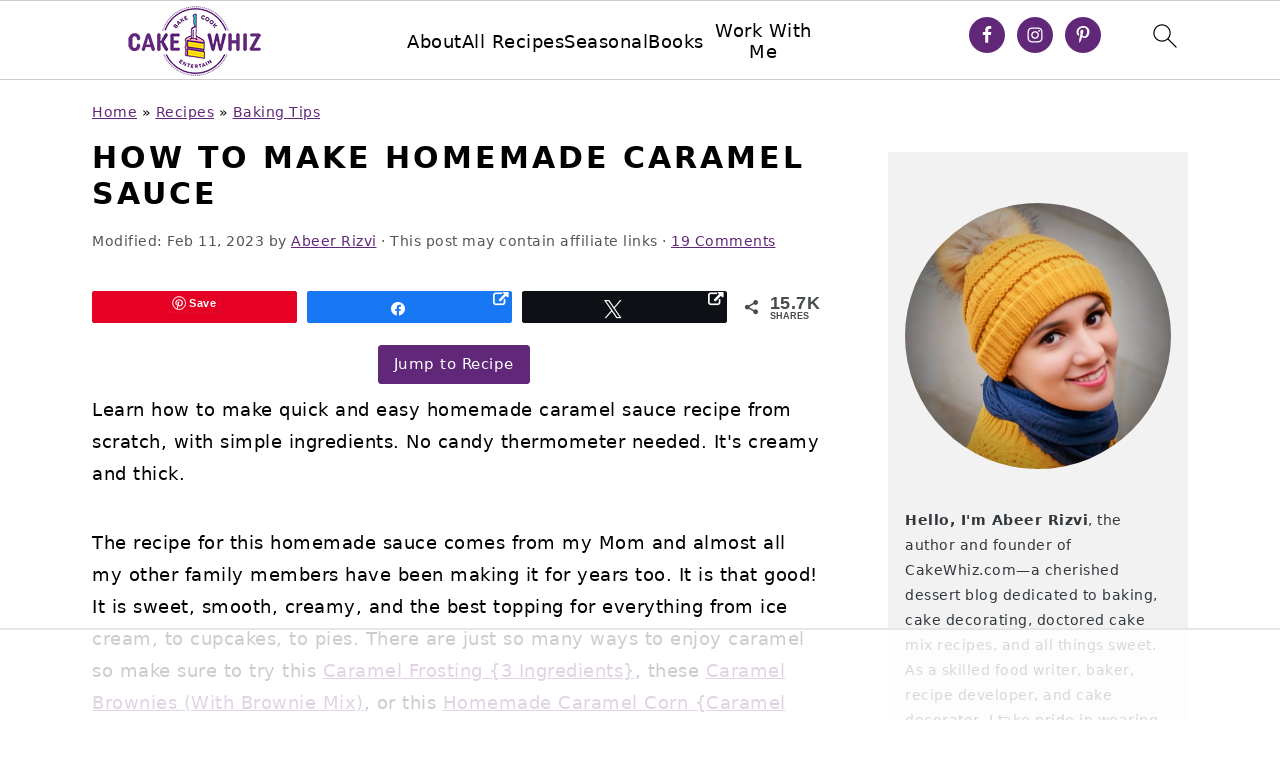

--- FILE ---
content_type: text/html
request_url: https://api.intentiq.com/profiles_engine/ProfilesEngineServlet?at=39&mi=10&dpi=936734067&pt=17&dpn=1&iiqidtype=2&iiqpcid=a22060d6-034b-4681-ad58-1b2a43f5e95d&iiqpciddate=1768689108923&pcid=e630ec44-8aec-44db-a379-0e7b1a0ad7a1&idtype=3&gdpr=0&japs=false&jaesc=0&jafc=0&jaensc=0&jsver=0.33&testGroup=A&source=pbjs&ABTestingConfigurationSource=group&abtg=A&vrref=https%3A%2F%2Fcakewhiz.com
body_size: 57
content:
{"abPercentage":97,"adt":1,"ct":2,"isOptedOut":false,"data":{"eids":[]},"dbsaved":"false","ls":true,"cttl":86400000,"abTestUuid":"g_d860c3f7-d6c7-4072-88e1-40230cc2abc6","tc":9,"sid":1747569219}

--- FILE ---
content_type: text/html; charset=utf-8
request_url: https://www.google.com/recaptcha/api2/aframe
body_size: 267
content:
<!DOCTYPE HTML><html><head><meta http-equiv="content-type" content="text/html; charset=UTF-8"></head><body><script nonce="71T_z9J19Fwo6SrypNvckw">/** Anti-fraud and anti-abuse applications only. See google.com/recaptcha */ try{var clients={'sodar':'https://pagead2.googlesyndication.com/pagead/sodar?'};window.addEventListener("message",function(a){try{if(a.source===window.parent){var b=JSON.parse(a.data);var c=clients[b['id']];if(c){var d=document.createElement('img');d.src=c+b['params']+'&rc='+(localStorage.getItem("rc::a")?sessionStorage.getItem("rc::b"):"");window.document.body.appendChild(d);sessionStorage.setItem("rc::e",parseInt(sessionStorage.getItem("rc::e")||0)+1);localStorage.setItem("rc::h",'1768689120525');}}}catch(b){}});window.parent.postMessage("_grecaptcha_ready", "*");}catch(b){}</script></body></html>

--- FILE ---
content_type: text/css
request_url: https://ads.adthrive.com/sites/56fbeb91db68aee85c9dff11/ads.min.css
body_size: 981
content:
/* This section for testing Sticky Mobile Content Ads */
.adthrive-device-phone .adthrive-sticky-content {
height: 450px !important;
}

.adthrive-content.adthrive-sticky, .adthrive-recipe.adthrive-sticky {
position: -webkit-sticky;
position: sticky !important;
top: 42px !important;
margin-top: 42px !important;
}

.adthrive-content.adthrive-sticky:after, .adthrive-recipe.adthrive-sticky:after {
content: "— Advertisement. Scroll down to continue. —";
font-size: 10pt;
margin-top: 5px;
margin-bottom: 5px;
display:block;
color: #888;
}
/* End of Sticky Mobile Content Ads */

.adthrive-device-desktop .adthrive-recipe, 
.adthrive-device-tablet .adthrive-recipe {
  float: right;
  margin-left: 10px;
}

h3.adthrive-player-title {
    margin: 5px 0;
}

body:not(.wprm-print) .adthrive-header {
    margin: 0;
}

.wprm-print .wprm-recipe-cakewhiz .wprm-nutrition-label, 
.wprm-recipe-container .wprm-recipe-cakewhiz .wprm-nutrition-label {
  float:none !important;
}

.adthrive-collapse-player {
  padding-bottom: 15px; 
  margin-bottom: 30px;
}

/* confirm click footer ad fix test */
body.adthrive-device-phone .adthrive-footer.adthrive-sticky {
padding-top:0px;
overflow:visible !important;
border-top:0px !important;
}
body.adthrive-device-phone .adthrive-sticky.adthrive-footer>.adthrive-close {
top:-25px !important;
right:0px !important;
border-radius: 0px !important;
line-height: 24px !important;
font-size: 24px !important;
}
/* confirm click footer ad fix test  end */

body.home .adthrive-content {
  margin-bottom: 40px;
}

/* White Background For Mobile Sticky Video Player */
.adthrive-collapse-mobile-background {
background-color: #fff!important;
}
.adthrive-top-collapse-close > svg > * {
stroke: black;
font-family: sans-serif;
}
.adthrive-top-collapse-wrapper-video-title,
.adthrive-top-collapse-wrapper-bar a a.adthrive-learn-more-link {
color: black!important;
}
/* END White Background For Mobile Sticky Video Player */



/* for final sticky SB */
.adthrive-sidebar.adthrive-stuck {
margin-top: 100px;
}
/* for ESSAs */
.adthrive-sticky-sidebar > div {
top: 100px!important;
}

body.blog .adthrive-content,
body.search .adthrive-content {
  grid-column: 1 / -1;
}

.print-button-test .wprm-recipe-snippet .wprm-recipe-print { 
display: none!important; 
}

.print-button-test .wprm-recipe-jump {
    color: #33333370 !important;
}

/* Print Preview pages */
body.wprm-print .adthrive-sidebar {
    right: 10px;
    min-width: 250px;
    max-width: 320px
}

body.wprm-print .adthrive-sidebar:not(.adthrive-stuck) {
    position: absolute;
    top: 275px;
}

@media screen and (max-width: 1299px) {
    body.wprm-print.adthrive-device-desktop .wprm-recipe {
        margin-left: 25px;
        max-width: 650px;
    }
}
/* END - Print Preview pages */

body.single .adthrive-content > div, body.single .adthrive-recipe > div {
top: 80px;
}

/* If using mobile sticky player at top center */
.adthrive-device-phone .adthrive-content > div, .adthrive-device-phone .adthrive-recipe > div {
top: 164px!important;
}


/* shorten sticky ads on desktop */
body.single.adthrive-device-desktop .adthrive-content.adthrive-sticky-container {
min-height: 250px!important;
}
/* END shorten sticky ads on desktop */

--- FILE ---
content_type: text/plain; charset=utf-8
request_url: https://ads.adthrive.com/http-api/cv2
body_size: 11744
content:
{"om":["00xbjwwl","03ory6zo","0547282b-cd3d-4e60-bad4-e5a5298c2af8","06807f3f-cd7e-473a-8a8d-e7288f098242","06htwlxm","06j_bF1CfUg","08189wfv","0929nj63","0RF6rOHsv7/kzncxnKJSjw==","0av741zl","0b0m8l4f","0fs6e2ri","0jdleylc","0l51bbpm","0pycs8g7","0vzb260h","0y0basn0","0yxcounx","1","1019_692218993","1028_8728253","10310289136970_462615644","10310289136970_462615833","10310289136970_559920874","10310289136970_579589138","10310289136970_628989767","10310289136970_628990318","10339421-5836009-0","10339426-5836008-0","1045_201987435","10797905","10868755","10877374","110_584799581434975825","110_589451478355172056","11142692","11509227","11526016","11625846","1185:1610277263","1185:1610326728","11896988","11999803","119_6200711","12010080","12010084","12010088","12123650","12142259","12151247","12219554","12219631","12219633","12219634","12441760","124682_613","124684_156","124843_8","124844_19","124848_7","124853_7","12491656","12499658","12837806","12850755","12850756","12_74_18107078","12uvhzam","13mvd7kb","1610326728","1611092","16_690942652","16x7UEIxQu8","17_23391194","17_23391296","17_24104651","17_24104669","17_24104681","17_24104693","17_24104696","17_24104702","17_24104714","17_24632115","17_24632116","17_24632120","17_24632121","17_24632123","17_24632125","17_24683311","17_24683312","17_24683314","17_24683315","17_24683316","17_24696310","17_24696311","17_24696317","17_24696320","17_24696321","17_24696322","17_24696328","17_24696332","17_24696334","17_24696337","17_24696338","17_24696340","17_24696341","17_24766942","17_24766946","17_24766948","17_24766957","17_24766959","17_24766962","17_24766968","17_24766970","17_24766971","17_24766977","17_24766985","17_24766988","17_24767210","17_24767215","17_24767217","17_24767226","17_24767229","17_24767234","17_24767239","17_24767241","17_24767244","17_24767245","17_24767248","17_24767249","17_24767255","17_24767538","1832l91i","1854592830820529","1854592830865426","1891/84813","1891/84814","19298r1igh7","19r1igh7","1dwefsfs","1h7yhpl7","1kpjxj5u","1ktgrre1","1m7ow47i","1p4k6hot","1zuc5d3f","1zx7wzcw","201735646","202047325","202430_200_EAAYACog7t9UKc5iyzOXBU.xMcbVRrAuHeIU5IyS9qdlP9IeJGUyBMfW1N0_","202430_200_EAAYACogIm3jX30jHExW.LZiMVanc.j-uV7dHZ7rh4K3PRdSnOAyBBuRK60_","202430_200_EAAYACogfp82etiOdza92P7KkqCzDPazG1s0NmTQfyLljZ.q7ScyBDr2wK8_","20421090_200_EAAYACogCiuNvM3f3eqfQCYvohgwlLKRPzvhev8ZbASYAZtBcMoyBKdnm3s_","20421090_200_EAAYACogwcoW5vogT5vLuix.rAmo0E1Jidv8mIzVeNWxHoVoBLEyBJLAmwE_","20421090_200_EAAYACogyy0RzHbkTBh30TNsrxZR28Ohi-3ey2rLnbQlrDDSVmQyBCEE070_","206_522709","206_547869","206_549410","2132:42828300","2132:44129096","2132:44283562","2132:45327624","2132:45563096","2132:45563177","2132:45919811","2132:45941257","2132:45970184","2132:45999649","2132:46037183","2132:46038364","2132:46038615","2132:46039215","2132:46039258","2132:46039549","2132:46039965","2149:12123650","2149:12147059","2149:12151096","2179:579593739337040696","2179:585139266317201118","2179:587183202622605216","2179:588366512778827143","2179:588463996220411211","2179:588837179414603875","2179:588969843258627169","2179:589318202881681006","2179:590157627360862445","2179:591283456202345442","2179:594033992319641821","2249:512188092","2249:567996566","2249:581439030","2249:614129791","2249:650628516","2249:657216801","2249:691925891","2249:700873313","2249:704251784","2249:787360400374","226226131","226226132","2307:0av741zl","2307:0b0m8l4f","2307:0hly8ynw","2307:0is68vil","2307:0y0basn0","2307:19r1igh7","2307:1h7yhpl7","2307:1m7ow47i","2307:1zuc5d3f","2307:27s3hbtl","2307:28u7c6ez","2307:2xe5185b","2307:31yw6nyu","2307:3mzmxshy","2307:3o9hdib5","2307:4b80jog8","2307:4fk9nxse","2307:4sq1av6h","2307:4yevyu88","2307:53eajszx","2307:5jbgzliz","2307:5loeumqb","2307:64x7dtvi","2307:6mrds7pc","2307:74scwdnj","2307:794di3me","2307:7cmeqmw8","2307:7n2xsrte","2307:8fdfc014","2307:8orkh93v","2307:8w4klwi4","2307:98xzy0ek","2307:9jse9oga","2307:9krcxphu","2307:9r15vock","2307:9t6gmxuz","2307:a2uqytjp","2307:a566o9hb","2307:be4hm1i2","2307:bj4kmsd6","2307:bumlrz1t","2307:c1hsjx06","2307:cbg18jr6","2307:clpej29x","2307:cv2huqwc","2307:ekv63n6v","2307:ey8vsnzk","2307:f7ednk5y","2307:fmmrtnw7","2307:fsjx3izq","2307:g749lgab","2307:hauz7f6h","2307:hzonbdnu","2307:jd035jgw","2307:kaojko3j","2307:lp37a2wq","2307:lz23iixx","2307:meqbizuu","2307:mfsmf6ch","2307:nucue7bj","2307:ocnesxs5","2307:ouycdkmq","2307:q9plh3qd","2307:quk7w53j","2307:r8cq6l7a","2307:riaslz7g","2307:rifj41it","2307:rnvjtx7r","2307:rrlikvt1","2307:s2ahu2ae","2307:s4s41bit","2307:tty470r7","2307:u5zlepic","2307:u7p1kjgp","2307:urut9okb","2307:v2iumrdh","2307:w15c67ad","2307:wkgmcn8j","2307:wt0wmo2s","2307:xc88kxs9","2307:ybgpfta6","2307:z58lye3x","2307:zonj6ubl","2319_66419_12499658","23266973","23786257","2409_15064_70_85445175","2409_15064_70_85445179","2409_15064_70_85445183","2409_15064_70_85445193","2409_15064_70_85445223","2409_15064_70_85808977","2409_15064_70_85808987","2409_15064_70_85808988","2409_15064_70_85809016","2409_15064_70_85809022","2409_15064_70_85809046","2409_15064_70_85809050","2409_15064_70_85809052","2409_15064_70_85809113","2409_25495_176_CR52092918","2409_25495_176_CR52092919","2409_25495_176_CR52092920","2409_25495_176_CR52092921","2409_25495_176_CR52092922","2409_25495_176_CR52092923","2409_25495_176_CR52092956","2409_25495_176_CR52092957","2409_25495_176_CR52092959","2409_25495_176_CR52150651","2409_25495_176_CR52153848","2409_25495_176_CR52153849","2409_25495_176_CR52175340","2409_25495_176_CR52178314","2409_25495_176_CR52178315","2409_25495_176_CR52178316","2409_25495_176_CR52186411","2409_25495_176_CR52188001","2409_91366_409_216616","242697002","244441761","24525570","245841736","24593646","246638579","24694809","24694813","247653151","25048198","25048614","25048615","25048618","25_0l51bbpm","25_13mvd7kb","25_4tgls8cg","25_52qaclee","25_53v6aquw","25_6bfbb9is","25_7d6bm1nb","25_87z6cimm","25_8b5u826e","25_bq6a9zvt","25_bukxj5lt","25_cfnass1q","25_ctfvpw6w","25_dwjp56fe","25_e0z9bgr8","25_gypb2tdl","25_hkxtc1wk","25_hueqprai","25_lui7w03k","25_m2n177jy","25_op9gtamy","25_oz31jrd0","25_pz8lwofu","25_sgaw7i5o","25_sqmqxvaf","25_ti0s3bz3","25_utberk8n","25_x716iscu","25_xejccf8o","25_xz6af56d","25_yi6qlg3p","25_ynwg50ce","25_ztlksnbe","25_zwzjgvpw","262592","2662_199916_8153721","2662_199916_8153737","2662_199916_8153741","2662_199916_8153743","2662_200562_8166427","2662_200562_8168475","2662_200562_8168520","2662_200562_8168537","2662_255125_8179289","2662_255125_8179376","2676:85807307","2676:85807320","2676:85807326","2711_15052_10385900","2711_64_10868755","2711_64_11999803","2711_64_12147059","2711_64_12151096","2711_64_12151247","2711_64_12156461","2715_9888_262592","2715_9888_440681","2715_9888_551337","2760:176_CR52092918","2760:176_CR52092919","2760:176_CR52092920","2760:176_CR52092921","2760:176_CR52092922","2760:176_CR52092923","2760:176_CR52150651","2760:176_CR52175339","2760:176_CR52175340","2760:176_CR52178315","2760:176_CR52178316","27s3hbtl","28925636","28933536","28u7c6ez","29102835","29414696","29414711","2974:8166427","2974:8168473","2974:8168475","2974:8168476","2974:8168479","2974:8168483","2974:8168519","2974:8168539","2974:8168540","2974:8168581","2974:8168586","29_687541009","29_695879895","29_695879935","29_696964702","2_206_554440","2_206_554442","2_206_554478","2c64cjj8","2c9e2a94-4099-4590-a6d0-6c0338009b1c","2fewfcvj","2qv6c9u3","2tAlke8JLD8Img5YutVv","2v2984qwpp9","2v4qwpp9","2vx824el","2xe5185b","2xlub49u","2yor97dj","3003185","3018/a70f2c3e688569fa9d24edce9236fedc","30583864","306_24104693","306_24632125","306_24655291","306_24683311","306_24694809","306_24696328","306_24766959","306_24766970","306_24767217","306_24767222","306_24767248","306_24767577","308_125203_14","308_125204_11","31455751","318294159","31qdo7ks","32735354","32975686","32j56hnc","3335_133884_702675191","33419362","33476571","33604490","33604871","33605687","33627470","33627671","34182009","34534170","3470:1XbroyiLv3ygq1MuYFWx","3470:2tAlke8JLD8Img5YutVv","3470:G1JbM795RL3pVjM0p70b","3470:UZ8qUT9VFMsFVxb9iV8L","3470:VREppTXIIdgQ8bM0eSgZ","3470:eCSZe4wfQoJv3q200Qis","3470:hA78UW6s6ObKqvEMFIR0","3470:qwD8w8Na0FjruyNpFfp2","3470:rBRHUYXAz2H6JBkL01x5","3470:vRzl2Ihp3W4XB2iuFHW5","3470:wuozwRl5Kw582Wl002Bq","3490:CR52092918","3490:CR52092920","3490:CR52092921","3490:CR52092923","3490:CR52150651","3490:CR52175339","3490:CR52175340","3490:CR52178315","3490:CR52178316","3490:CR52212685","3490:CR52212686","3490:CR52212687","3490:CR52212688","35715070","35753418","3632:bh5QcBcFRAmsV0LBFq8NJg","3646_185414_8687256","3646_185414_8687257","3658_15032_5loeumqb","3658_15078_u5zlepic","3658_15761_T26365763","3658_175625_be4hm1i2","3658_203382_vtri9xns","3658_23278_T26124374","3658_24589_9mspm15z","3658_519209_lz23iixx","3658_603555_bj4kmsd6","3658_67113_meqbizuu","3658_87799_3mzmxshy","3658_87799_bumlrz1t","36_46_11063302","36_46_11125455","36_46_11142692","36_46_11212184","36_46_11633448","36_46_11881007","36_46_11896988","36_46_11999803","36_46_12151247","3702_139777_24765466","3702_139777_24765468","3702_139777_24765477","3702_139777_24765483","3702_139777_24765484","3702_139777_24765494","3702_139777_24765524","3702_139777_24765530","3702_139777_24765540","3702_139777_24765546","3745kao5","381513943572","3858:12536510","38877658","39350186","396356626","3LMBEkP-wis","3ffc6dda-7ec7-4966-b58a-6b777ee31456","3g7svtxa","3irzr1uu","3k7yez81","3kp5kuh1","3mzmxshy","3o6augn1","3o9hdib5","3v2n6fcp","4083IP31KS13kodabuilt","4083IP31KS13kodabuilt_d1f4d","409_192565","409_216326","409_216366","409_216384","409_216386","409_216396","409_216404","409_216406","409_216407","409_216414","409_216416","409_216431","409_216496","409_216502","409_216506","409_220149","409_220336","409_223588","409_223589","409_223597","409_223599","409_225978","409_225982","409_225983","409_225987","409_225988","409_225990","409_225992","409_225993","409_226312","409_226321","409_226322","409_226324","409_226326","409_226327","409_226330","409_226331","409_226332","409_226336","409_226342","409_226344","409_226346","409_226351","409_226352","409_227223","409_227224","409_227226","409_227235","409_227260","409_228059","409_228064","409_228070","409_228348","409_228350","409_228354","409_228356","409_228358","409_228362","409_228363","409_228378","409_228385","409_230713","409_230714","409_230717","409_230718","409_230728","409_231798","409_235268","409_235549","41191683","42167197","42604842","43919974","43919976","43919984","43919985","439246469228","43a7ptxe","43igrvcm","440681","44283562","44629254","4467d06d-a3ad-4ffb-bab4-f67f788c5643","458901553568","45919811","45941257","45999649","46038614","46039466","461992080","4642109_46_12123650","4642109_46_12142259","46_12123650","46_12142259","47192068","47700648","47839462","47869802","481703827","485027845327","48574670","48574845","48594493","48629971","48673577","48700649","48739120","48877306","49039749","49123012","4941614","4941616","4941618","4947806","4972638","4972640","4aqwokyz","4fk9nxse","4ghpg1az","4pykxt9i","4qxmmgd2","4tgls8cg","4yevyu88","4zai8e8t","50594975","51372397","514819301","521_425_203499","521_425_203500","521_425_203501","521_425_203504","521_425_203505","521_425_203506","521_425_203507","521_425_203508","521_425_203509","521_425_203514","521_425_203515","521_425_203516","521_425_203517","521_425_203518","521_425_203522","521_425_203523","521_425_203524","521_425_203525","521_425_203526","521_425_203529","521_425_203534","521_425_203535","521_425_203536","521_425_203542","521_425_203543","521_425_203544","521_425_203546","521_425_203608","521_425_203609","521_425_203611","521_425_203614","521_425_203615","521_425_203617","521_425_203620","521_425_203621","521_425_203623","521_425_203627","521_425_203629","521_425_203630","521_425_203632","521_425_203633","521_425_203635","521_425_203636","521_425_203644","521_425_203645","521_425_203647","521_425_203656","521_425_203657","521_425_203662","521_425_203663","521_425_203665","521_425_203669","521_425_203671","521_425_203674","521_425_203675","521_425_203677","521_425_203680","521_425_203681","521_425_203683","521_425_203687","521_425_203689","521_425_203692","521_425_203693","521_425_203695","521_425_203698","521_425_203699","521_425_203700","521_425_203701","521_425_203702","521_425_203703","521_425_203705","521_425_203706","521_425_203708","521_425_203709","521_425_203710","521_425_203711","521_425_203712","521_425_203713","521_425_203714","521_425_203715","521_425_203718","521_425_203720","521_425_203723","521_425_203728","521_425_203729","521_425_203730","521_425_203731","521_425_203732","521_425_203733","521_425_203734","521_425_203735","521_425_203736","521_425_203738","521_425_203740","521_425_203741","521_425_203742","521_425_203744","521_425_203745","521_425_203747","521_425_203750","521_425_203863","521_425_203864","521_425_203865","521_425_203866","521_425_203867","521_425_203868","521_425_203870","521_425_203871","521_425_203874","521_425_203877","521_425_203878","521_425_203879","521_425_203880","521_425_203882","521_425_203884","521_425_203885","521_425_203887","521_425_203890","521_425_203892","521_425_203893","521_425_203894","521_425_203896","521_425_203897","521_425_203898","521_425_203899","521_425_203900","521_425_203901","521_425_203905","521_425_203908","521_425_203909","521_425_203911","521_425_203912","521_425_203917","521_425_203918","521_425_203921","521_425_203922","521_425_203924","521_425_203926","521_425_203928","521_425_203929","521_425_203932","521_425_203933","521_425_203934","521_425_203936","521_425_203938","521_425_203939","521_425_203943","521_425_203945","521_425_203946","521_425_203948","521_425_203949","521_425_203950","521_425_203952","521_425_203956","521_425_203958","521_425_203959","521_425_203960","521_425_203961","521_425_203963","521_425_203965","521_425_203966","521_425_203969","521_425_203970","521_425_203972","521_425_203973","521_425_203975","521_425_203976","521_425_203977","521_425_203980","521_425_203981","521_425_203982","526487395","5316_139700_09c5e2a6-47a5-417d-bb3b-2b2fb7fccd1e","5316_139700_4589264e-39c7-4b8f-ba35-5bd3dd2b4e3a","5316_139700_63c5fb7e-c3fd-435f-bb64-7deef02c3d50","5316_139700_685f4df0-bcec-4811-8d09-c71b4dff2f32","5316_139700_709d6e02-fb43-40a3-8dee-a3bf34a71e58","5316_139700_70a96d16-dcff-4424-8552-7b604766cb80","5316_139700_90aab27a-4370-4a9f-a14a-99d421f43bcf","5316_139700_ae41c18c-a00c-4440-80fa-2038ea8b78cb","5316_139700_cebab8a3-849f-4c71-9204-2195b7691600","5316_139700_d1a8183a-ff72-4a02-b603-603a608ad8c4","5316_139700_d1c1eb88-602b-4215-8262-8c798c294115","5316_139700_dcb3e802-4a6b-4f1a-9225-5aaee19caaea","5316_139700_de0a26f2-c9e8-45e5-9ac3-efb5f9064703","5316_139700_e3bec6f0-d5db-47c8-9c47-71e32e0abd19","5316_139700_e57da5d6-bc41-40d9-9688-87a11ae6ec85","5316_139700_ed348a34-02ad-403e-b9e0-10d36c592a09","5316_139700_f7be6964-9ad4-40ba-a38a-55794e229d11","53be9b0d-f070-4ca4-ba3f-6a54d898fad0","53osz248","53v6aquw","542854698","54456560","54539649","54639987","547869","549410","549423","5510:cymho2zs","5510:ouycdkmq","5510:quk7w53j","55116643","55167461","5532:553781220","553781220","554440","554443","554459","554460","554462","554465","554470","554472","5563_66529_OADD2.1315016043315954_1LRAI58QVWML6Z5","5563_66529_OADD2.1316115555006003_1IJZSHRZK43DPWP","5563_66529_OADD2.1316115555006019_1AQHLLNGQBND5SG","5563_66529_OADD2.1316115555006035_1BOR557HKKGBS8T","5563_66529_OADD2.1316115555006067_1AFF9YF5EFIKTFD","5563_66529_OADD2.1323812136496826_16NFPQEA9UKW78D","5563_66529_OADD2.1323812136496842_1I9MGWBY6HZTYC3","5563_66529_OADD2.1323812136497274_1D8HTHMNMW0HE33","5563_66529_OADD2.1324911647936571_1LSIB1P9G0X5U4M","5563_66529_OADD2.1326011159790380_1WMLD4HUE15VG23","5563_66529_OADD2.1327110671252269_1DZ6YQJRAO9RZV1","5563_66529_OADD2.1329309694466335_1HMV52Q0UX4H59U","5563_66529_OADD2.7216038222964_1167KJ7QKWPNTF6JEQ","5563_66529_OADD2.7284328140867_1QMTXCF8RUAKUSV9ZP","5563_66529_OADD2.7284328163393_196P936VYRAEYC7IJY","5563_66529_OADD2.7353135342660_1W3POM3CHQTDEMBRX6","5563_66529_OADD2.7353135343210_1Q4LXSN5SX8NZNBFZM","5563_66529_OADD2.7353135343668_1BTJB8XRQ1WD0S0520","5563_66529_OADD2.7353135343868_1E1TPI30KD80KE1BFE","5563_66529_OADD2.7902842467830_1H35LDI74OC2J4TOYK","5563_66529_OAIP.104c050e6928e9b8c130fc4a2b7ed0ac","5563_66529_OAIP.1a822c5c9d55f8c9ff283b44f36f01c3","5563_66529_OAIP.2bcbe0ac676aedfd4796eb1c1b23f62f","5563_66529_OAIP.2f397ca648cbe74b55f00f5c58cad88f","5563_66529_OAIP.36e383a66f70256e8ed79426b20e2632","5563_66529_OAIP.42b6cf446e6e28a6feded14340c6b528","5563_66529_OAIP.7139dd6524c85e94ad15863e778f376a","5563_66529_OAIP.74a0d0203bb3b97b75c798613592818a","5563_66529_OAIP.b68940c0fa12561ebd4bcaf0bb889ff9","5563_66529_OAIP.dac0f5601c2f645e695649dab551ee11","5563_66529_OAIP.df754434beb9f7e2c808ec46ebb344a6","55726194","55763524","557_409_216364","557_409_216366","557_409_216396","557_409_216406","557_409_216486","557_409_216586","557_409_216596","557_409_220139","557_409_220151","557_409_220332","557_409_220336","557_409_220338","557_409_220343","557_409_220344","557_409_220353","557_409_220354","557_409_220364","557_409_223589","557_409_225988","557_409_226312","557_409_228054","557_409_228055","557_409_228064","557_409_228065","557_409_228077","557_409_228105","557_409_228115","557_409_228348","557_409_228351","557_409_228354","557_409_228356","557_409_228363","557_409_228370","557_409_230714","557_409_230718","557_409_230731","557_409_231917","557_409_235268","557_409_235548","558_93_13mvd7kb","558_93_be4hm1i2","558_93_cv2huqwc","558_93_hauz7f6h","558_93_m2n177jy","558_93_oz31jrd0","558_93_pz8lwofu","558_93_x716iscu","558_93_yi6qlg3p","558_93_ztlksnbe","55965333","560_74_18236268","560_74_18236270","560_74_18236273","560_74_18236330","56157033","5626536529","5626560649","5626560653","56341213","5636:12023788","56635908","56635945","56635955","5670:8168473","5670:8168581","56824595","5726594343","576777115309199355","579121053608376283","579593739337040696","5826599393","583652883178231326","587183202622605216","588366512778827143","590157627360862445","59751535","59780459","59780461","59780463","59780467","59780473","59780474","59818357","59873208","59873222","59873223","59873224","59873227","59873230","59873231","598fb98f-a71e-44fc-b55b-5ddc1c6c000f","5a298uirdnp","5auirdnp","5dd5limo","5gc3dsqf","5ia3jbdy","5iujftaz","5jbgzliz","5mh8a4a2","5xj5jpgy","600618969","601381636","60146355","6026574625","60360546","60398502","60618611","609577512","60f5a06w","61085224","61102880","61210719","61213159","613344ix","61444664","61524915","61643784","61823068","618576351","618876699","61900466","619089559","61916211","61916223","61916225","61916229","61932920","61932925","61932933","61932957","62187798","6226505231","6226505239","6226521995","6226530649","627225143","627227759","627290883","627301267","627309156","627309159","627506494","627506665","62774666","62785693","62799585","628015148","628086965","628153053","628222860","628223277","628360579","628360582","628444259","628444262","628444349","628444433","628444439","628456307","628456310","628456379","628456382","628456391","628456403","628622163","628622166","628622169","628622172","628622178","628622241","628622244","628622247","628622250","628683371","628687043","628687157","628687460","628687463","628803013","628841673","628990952","629007394","629009180","629167998","629168001","629168010","629168565","629171196","629171202","629234167","629255550","629350437","62946736","62946743","62946748","629488423","62959980","62978299","62978305","62980383","62980385","62981075","62981371","629817930","62981822","62987257","629984747","630137823","6365_61796_685193681499","6365_61796_729220897126","6365_61796_742174851279","6365_61796_747576195981","6365_61796_765568875746","6365_61796_777965708290","6365_61796_784844652399","6365_61796_784844653116","6365_61796_784880263591","6365_61796_784880274628","6365_61796_784880275657","6365_61796_784971491009","6365_61796_785326944648","6365_61796_785452880867","6365_61796_787899938824","6365_61796_787900185559","6365_61796_788644529417","6365_61796_792684014364","63barbg1","645287520","645291104","648104664","648104695","64x7dtvi","651637446","651637459","651637461","651637462","652348590","6547_67916_0cDtbHUp72sSfp0ZxAfc","6547_67916_4HOXb0hP0vgIB0e5t2bM","6547_67916_lPOGRlE7g8LIvdDFLCMe","659216891404","659713728691","668017682","66_a0hvs48fd8hkhygge3w7","66_c7tc2eqfi3hfh0yxo14s","66_g0fbm4wge6hhakq3pvrj","66_l9p04jlsh0layhwexfkk","66_w8chpvdntmj9ysk435xp","670_9916_574253771","672726085","673375558002","673522569","674cc1c2-a30c-4c4a-9243-32ea7cb2cce3","678439562","679568322","680_99480_700109379","680_99480_700109389","680_99480_700109393","683738007","683738706","684137347","684492634","684493019","687540987","688070999","688078501","690_99485_1610326728","694906156","694912939","695233031","695872491","695879872","695879875","695879898","695879901","695879922","695879924","696314600","696506138","697189874","697189927","697189949","697189954","697190006","697190012","697190042","697190072","697525770","697525780","697525781","697525795","697525824","697876985","697876986","697876988","697876998","698637253","698637285","698637296","698637300","699109671","699153204","699812344","699812857","699813340","699824707","6bfbb9is","6cb6b93f-5e88-417b-98f9-381dcd65175d","6lmy2lg0","6mrds7pc","6p9v1joo","6rbncy53","700109379","700109389","700109391","700117707","700221399","701276081","701278088","702397981","702423494","702759123","702759566","702759582","702759633","702759665","702759673","702759703","702759712","702838415","703142272","704248998","705415296","706276991","70_82133854","70_82133858","70_82133859","70_85472859","70_85943187","70_85943194","70_85943195","70_85943199","70_85943314","70_85943315","70_86735969","70_86888347","70_86888351","720906082265","724272994705","725307849769","7354_138543_85445144","7354_138543_85445183","7354_138543_85808988","7354_138543_85809016","73e2a9412bac9388e4c4d02c3b735c7f_2","7414_121891_6151359","7414_121891_6151459","74scwdnj","760641161269","764384003023","76odrdws","773a9a4b-245d-49aa-b68d-ed2cd9cb91db","7809342","78827881","790703534069","794di3me","7969_149355_44283562","7969_149355_45142083","7969_149355_45563058","7969_149355_45941257","7969_149355_45999649","7cmeqmw8","7fc6xgyo","7i30xyr5","7nnanojy","7o4w91vc","7pmot6qj","7qIE6HPltrY","7xb3th35","80070450","80072818","80072821","80072827","80072836","80072847","80ec5mhd","8152859","8152879","8153718","8153721","8153722","8153725","8153727","8153737","8153741","8153743","8161137","8168475","8168539","82133854","82133858","82133859","82ubdyhk","8341_230731_579199547309811353","8341_230731_579593739337040696","8341_230731_585139266317201118","8341_230731_587183202622605216","8341_230731_588366512778827143","8341_230731_588463996220411211","8341_230731_588837179414603875","8341_230731_588969843258627169","8341_230731_589289985696794383","8341_230731_589318202881681006","8341_230731_590157627360862445","8341_230731_591283456202345442","8341_230731_594033992319641821","83443809","84578111","84578122","84578143","84578144","84656cbd-b33d-463b-b2ab-259cd0f149de","85445123","85445168","85445175","85445179","85445183","85445193","85445223","85472862","85480685","85807294","85807305","85807307","85808977","85808987","85808988","85808997","85809006","85809016","85809021","85809022","85809034","85809046","85809050","85809052","85809095","85809110","85809113","85943187","85943196","85943199","85943309","85943314","85954450","86509226","86509229","86888346","86888347","86888348","86888351","86888355","87z6cimm","8968064","8ax1f5n9","8b5u826e","8euh5txf","8fdfc014","8k2jpc30","8orkh93v","8ptlop6y","8r5x1f61","8w4klwi4","8y298tbkou1","8y2y355b","9057/0328842c8f1d017570ede5c97267f40d","9057/211d1f0fa71d1a58cabee51f2180e38f","90_11928168","90_11928174","90_11928175","90_12219631","90_12219634","90_12441760","90_12452428","90_12491656","90_12491686","90_12491687","90_12552078","90_12837806","90_12850754","90_12850756","91950605","91950606","91950635","91950700","92_5504:203707","9660257","97_8152859","97_8152878","97_8152879","987ca4a4-7369-4f3d-8d99-a5d1eff4df90","98xzy0ek","9925w9vu","9d5f8vic","9e1x2zdt","9j298se9oga","9jse9oga","9krcxphu","9l06fx6u","9r15vock","9r29815vock","9rqgwgyb","9s4tjemt","9t6gmxuz","Fi4k6hGhFV8","HFN_IsGowZU","UZ8qUT9VFMsFVxb9iV8L","YlnVIl2d84o","a0oxacu8","a1vt6lsg","a2uqytjp","a4nw4c6t","a566o9hb","abhu2o6t","ah70hdon","akt5hkea","auyahd87","axa2hq5l","axw5pt53","b3sqze11","b90cwbcd","be2984hm1i2","be4hm1i2","bj2984kmsd6","bj4kmsd6","bmp4lbzm","bnpe74hh","bpecuyjx","bpwmigtk","bu0fzuks","bumlrz1t","byle7ryp","bzh08qq8","c1hsjx06","c22985t9p0u","c25t9p0u","c75hp4ji","c7i6r1q4","cbg18jr6","cc6ad424-2172-42de-855b-cf5d7673ba6b","cd29840m5wq","cd40m5wq","cm42112jypxpm","cr-1oplzoysu9vd","cr-1oplzoysuatj","cr-1oplzoysubwe","cr-1oplzoysubxe","cr-4zppi11hubwe","cr-5dqze5bjubxe","cr-6ovjht2eu9vd","cr-6ovjht2euatj","cr-6ovjht2eubwe","cr-6ovjht2eubxe","cr-72occ8olu9vd","cr-72occ8oluatj","cr-97pzzgzrubqk","cr-97y25lzsubqk","cr-98ru5j2subxf","cr-98ru5j2tu8rm","cr-98ru5j2tu9xg","cr-98ru5j2tubxf","cr-98t2xj7vubxf","cr-98utwg3tu8rm","cr-98xw3lzvu8rm","cr-98xywk4vubxf","cr-99bo9kj0u9vd","cr-99bo9kj0uatj","cr-99bo9kj0ubwe","cr-9hxzbqc08jrgv2","cr-Bitc7n_p9iw__vat__49i_k_6v6_h_jce2vj5h_9v3kalhnq","cr-Bitc7n_p9iw__vat__49i_k_6v6_h_jce2vj5h_G0l9Rdjrj","cr-Bitc7n_p9iw__vat__49i_k_6v6_h_jce2vj5h_I4lo9gokm","cr-Bitc7n_p9iw__vat__49i_k_6v6_h_jce2vj5h_KnXNU4yjl","cr-Bitc7n_p9iw__vat__49i_k_6v6_h_jce2vj5h_Sky0Cdjrj","cr-Bitc7n_p9iw__vat__49i_k_6v6_h_jce2vj5h_ZUFnU4yjl","cr-Bitc7n_p9iw__vat__49i_k_6v6_h_jce2vj5h_buspHgokm","cr-Bitc7n_p9iw__vat__49i_k_6v6_h_jce2vj5h_zKxG6djrj","cr-a9s2xe6vubwj","cr-a9s2xe6yubwj","cr-a9s2xf0uubwj","cr-a9s2xf8vubwj","cr-a9s2xgzrubwj","cr-aaqt0j2subwj","cr-aaqt0j3rubwj","cr-aaqt0j5vubwj","cr-aaqt0j7qubwj","cr-aaqt0j7wubwj","cr-aaqt0j8subwj","cr-aaqt0k1pubwj","cr-aaqt0k1vubwj","cr-aav1zf7tubwj","cr-aav1zg0qubwj","cr-aav1zg1rubwj","cr-aav22g0subwj","cr-aav22g0wubwj","cr-aav22g0yubwj","cr-aav22g1pubwj","cr-aav22g1qubwj","cr-aav22g1xubwj","cr-aav22g2tubwj","cr-aav22g2wubwj","cr-aavwye0pubwj","cr-aavwye0vubwj","cr-aavwye1uubwj","cr-aavwye1vubwj","cr-aawz1h5qubwj","cr-aawz1h5vubwj","cr-aawz2m3vubwj","cr-aawz2m4uubwj","cr-aawz2m4vubwj","cr-aawz2m4wubwj","cr-aawz2m4yubwj","cr-aawz2m5rubwj","cr-aawz2m5xubwj","cr-aawz2m6pubwj","cr-aawz2m7tubwj","cr-aawz2m7uubwj","cr-aawz2m7xubwj","cr-aawz3f0wubwj","cr-aawz3f1rubwj","cr-aawz3f1yubwj","cr-aawz3f2tubwj","cr-aawz3f2yubwj","cr-aawz3f3qubwj","cr-aawz3f3uubwj","cr-aawz3f3xubwj","cr-aawz3f3yubwj","cr-aawz3f4uubwj","cr-aawz3i2qubwj","cr-aawz3i5rubwj","cr-aawz3i6yubwj","cr-aawz3i8wubwj","cr-c5zb4r7iu9vd","cr-cz5eolb5u9vd","cr-cz5eolb5ubxe","cr-f6puwm2x27tf1","cr-fqhio6mbuatj","cr-fqhio6mbubxe","cr-g4rrzi40ubwe","cr-ghun4f53u9vd","cr-ghun4f53uatj","cr-ghun4f53ubwe","cr-ghun4f53ubxe","cr-h6q46o706lrgv2","cr-hrpzba5jubwe","cr-hxf9stx0ubwe","cr-jktaiehru9vd","cr-k1raq3v1u9vd","cr-kz4ol95lu9vd","cr-kz4ol95lubwe","cr-l28i1je3uatj","cr-lg354l2uvergv2","cr-p03jl497u9vd","cr-p03jl497uatj","cr-p03jl497ubxe","cr-sk1vaer4u9vd","cr-sk1vaer4ubwe","cr-u8cu3kinuatj","cr-wm8psj6gu9vd","cr-wvy9pnlnu9vd","cr-wvy9pnlnuatj","cr-wvy9pnlnubwe","cr-x5xes1ejubwe","cr-xu1ullzyu9vd","cuudl2xr","cv2huqwc","cymho2zs","czt3qxxp","d4pqkecm","d8ijy7f2","d8xpzwgq","daw00eve","dda8aa18-deb2-49b8-a50b-27bf937bf8ca","dg2WmFvzosE","dl298hzctga","dlhzctga","dwghal43","dwjp56fe","e2c76his","eb9vjo1r","edspht56","ek298ocpzhh","ek298v63n6v","ekocpzhh","ekv63n6v","emhpbido","ewkg7kgl","extremereach_creative_76559239","f7ednk5y","f85ra698","fcn2zae1","fd421121hdhzt","fdjuanhs","fdujxvyb","feueU8m1y4Y","ffh2l3vn","fjp0ceax","fjzzyur4","fmmrtnw7","fsjx3izq","ft298guiytk","g4iapksj","g529811rwow","g749lgab","g7t6s6ge","gb15fest","ggcfqued","gjwam5dw","gnm8sidp","gwpcbh4q","gy298pb2tdl","h32sew6s","h4x8d2p8","h5298p8x4yp","h5p8x4yp","hauz7f6h","hkxtc1wk","hniwwmo2","hr5uo0z9","hueqprai","hxxrc6st","hzonbdnu","i2aglcoy","i7sov9ry","i90isgt0","ic7fhmq6","icajkkn0","ikl4zu8e","iqe06xzw","iw3id10l","iwmsjand","j39smngx","j5j8jiab","j6rba5gh","j7cf71mk","jd035jgw","jgsvxgob","jr169syq","k32m2mvp","k6n08fc0","kecbwzbd","kgfwtasx","kgqovbkw","kk5768bd","kn298iwm2we","kniwm2we","ksrdc5dk","ky0y4b7y","l1keero7","l4fh84wa","l4k37g7y","la7vlttq","lc298408s2k","lc408s2k","lm9dco7w","lp37a2wq","lqik9cb3","ls74a5wb","ltkghqf5","lui7w03k","lz23iixx","m00a5urx","m2n177jy","me298qbizuu","meqbizuu","mi91mg6e","mn537fcq","mtsc0nih","mud07se0","mwdyi6u5","mwwkdj9h","n9sgp7lz","ndestypq","nfucnkws","no298wwxzpy","nrlkfmof","nv0uqrqm","o4jf439x","o9jput43","ocnesxs5","oe31iwxh","ofoon6ir","op9gtamy","ot91zbhz","ou7pk8ny","ouycdkmq","oz31jrd0","ozdii3rw","ozjfsqm6","p7176b0m","pf6t8s9t","pi6u4hm4","piwneqqj","poc1p809","ppn03peq","ppvl1dzu","pr3rk44v","prq4f8da","ptb9camj","pvollulp","pz8lwofu","q0eDVM5+m0CR7ZqJ2kxA+A==","q9I-eRux9vU","q9plh3qd","qCQnxJ3C04M","qa298oxvuy4","qaoxvuy4","qffuo3l3","qhywzxbg","qqvgscdx","quk7w53j","r3298co354x","r35763xz","r3co354x","r3hia4da","ra67euu2","rh63nttv","ri85joo4","riaslz7g","rmenh8cz","rnvjtx7r","rrlikvt1","runvvh7o","rxj4b6nw","s2ahu2ae","s4s41bit","s6pbymn9","s9kmbxbp","sdodmuod","sfg1qb1x","sgaw7i5o","sk3ffy7a","sk4ge5lf","sl8m2i0l","sslkianq","t2298dlmwva","t2dlmwva","t34l2d9w","t3gzv5qs","t4zab46q","t5kb9pme","tdz93y2s","ti0s3bz3","toiqqyup","tqejxuf9","tw7wlpw5","u1jb75sm","u3i8n6ef","u5zlepic","u7863qng","u7p1kjgp","ubykfntq","uf7vbcrs","uf9j7aoe","uhebin5g","urut9okb","usle8ijx","uslxv9bg","ut42112berk8n","utberk8n","v0b1xm0w","v2iumrdh","v55v20rw","v6jdn8gd","v6qt489s","vbivoyo6","ven7pu1c","vew4by92","vf0dq19q","vj7hzkpp","vosqszns","vsotnu64","w15c67ad","w3ez2pdd","w5298et7cv9","w5et7cv9","w6eb7c37","w82ynfkl","w8ck01gq","wkgmcn8j","wt0wmo2s","wu5qr81l","ww9yxw2a","wwo5qowu","wxfnrapl","x420t9me","x716iscu","x9yz5t0i","xbw1u79v","xc29888kxs9","xdaezn6y","xejccf8o","xtxa8s2d","xwhet1qh","xxv36f9n","y51tr986","ybgpfta6","ygmhp6c6","yi6qlg3p","yl0m4qvg","yl9likui","z58lye3x","z8298p3j18i","z8p3j18i","zMu7rtlPsrU","zaiy3lqy","zfexqyi5","zj3di034","ztlksnbe","zvfjb0vm","zwzjgvpw","7979132","7979135"],"pmp":[],"adomains":["1md.org","a4g.com","about.bugmd.com","acelauncher.com","adameve.com","adelion.com","adp3.net","advenuedsp.com","aibidauction.com","aibidsrv.com","akusoli.com","allofmpls.org","arkeero.net","ato.mx","avazutracking.net","avid-ad-server.com","avid-adserver.com","avidadserver.com","aztracking.net","bc-sys.com","bcc-ads.com","bidderrtb.com","bidscube.com","bizzclick.com","bkserving.com","bksn.se","brightmountainads.com","bucksense.io","bugmd.com","ca.iqos.com","capitaloneshopping.com","cdn.dsptr.com","clarifion.com","clean.peebuster.com","cotosen.com","cs.money","cwkuki.com","dallasnews.com","dcntr-ads.com","decenterads.com","derila-ergo.com","dhgate.com","dhs.gov","digitaladsystems.com","displate.com","doyour.bid","dspbox.io","envisionx.co","ezmob.com","fla-keys.com","fmlabsonline.com","g123.jp","g2trk.com","gadgetslaboratory.com","gadmobe.com","getbugmd.com","goodtoknowthis.com","gov.il","grosvenorcasinos.com","guard.io","hero-wars.com","holts.com","howto5.io","http://bookstofilm.com/","http://countingmypennies.com/","http://fabpop.net/","http://folkaly.com/","http://gameswaka.com/","http://gowdr.com/","http://gratefulfinance.com/","http://outliermodel.com/","http://profitor.com/","http://tenfactorialrocks.com/","http://vovviral.com/","https://instantbuzz.net/","https://www.royalcaribbean.com/","ice.gov","imprdom.com","justanswer.com","liverrenew.com","longhornsnuff.com","lovehoney.com","lowerjointpain.com","lymphsystemsupport.com","meccabingo.com","media-servers.net","medimops.de","miniretornaveis.com","mobuppsrtb.com","motionspots.com","mygrizzly.com","myiq.com","myrocky.ca","national-lottery.co.uk","nbliver360.com","ndc.ajillionmax.com","nibblr-ai.com","niutux.com","nordicspirit.co.uk","notify.nuviad.com","notify.oxonux.com","own-imp.vrtzads.com","paperela.com","paradisestays.site","parasiterelief.com","peta.org","pfm.ninja","photoshelter.com","pixel.metanetwork.mobi","pixel.valo.ai","plannedparenthood.org","plf1.net","plt7.com","pltfrm.click","printwithwave.co","privacymodeweb.com","rangeusa.com","readywind.com","reklambids.com","ri.psdwc.com","royalcaribbean.com","royalcaribbean.com.au","rtb-adeclipse.io","rtb-direct.com","rtb.adx1.com","rtb.kds.media","rtb.reklambid.com","rtb.reklamdsp.com","rtb.rklmstr.com","rtbadtrading.com","rtbsbengine.com","rtbtradein.com","saba.com.mx","safevirus.info","securevid.co","seedtag.com","servedby.revive-adserver.net","shift.com","simple.life","smrt-view.com","swissklip.com","taboola.com","tel-aviv.gov.il","temu.com","theoceanac.com","track-bid.com","trackingintegral.com","trading-rtbg.com","trkbid.com","truthfinder.com","unoadsrv.com","usconcealedcarry.com","uuidksinc.net","vabilitytech.com","vashoot.com","vegogarden.com","viewtemplates.com","votervoice.net","vuse.com","waardex.com","wapstart.ru","wayvia.com","wdc.go2trk.com","weareplannedparenthood.org","webtradingspot.com","www.royalcaribbean.com","xapads.com","xiaflex.com","yourchamilia.com"]}

--- FILE ---
content_type: text/plain
request_url: https://rtb.openx.net/openrtbb/prebidjs
body_size: -218
content:
{"id":"36713023-993a-41a3-ae32-4c086d7da437","nbr":0}

--- FILE ---
content_type: text/plain
request_url: https://rtb.openx.net/openrtbb/prebidjs
body_size: -218
content:
{"id":"1dcd5cb8-1450-465a-ba19-4cc5278c6eec","nbr":0}

--- FILE ---
content_type: text/plain
request_url: https://rtb.openx.net/openrtbb/prebidjs
body_size: -218
content:
{"id":"c4c985a9-54ce-4d15-a7ab-918772c3d784","nbr":0}

--- FILE ---
content_type: text/plain
request_url: https://rtb.openx.net/openrtbb/prebidjs
body_size: -218
content:
{"id":"fe632d0c-3ffa-457f-bc6e-6f69a2cab22f","nbr":0}

--- FILE ---
content_type: text/plain; charset=UTF-8
request_url: https://at.teads.tv/fpc?analytics_tag_id=PUB_17002&tfpvi=&gdpr_consent=&gdpr_status=22&gdpr_reason=220&ccpa_consent=&sv=prebid-v1
body_size: 56
content:
MGQ3NDk0OTMtYzMzNS00ZDdiLWJiMWMtYzVlMGFiY2MzOGI0IzctNA==

--- FILE ---
content_type: text/plain
request_url: https://rtb.openx.net/openrtbb/prebidjs
body_size: -218
content:
{"id":"b918add8-f43f-49a4-a292-a43191af4e46","nbr":0}

--- FILE ---
content_type: text/plain
request_url: https://rtb.openx.net/openrtbb/prebidjs
body_size: -82
content:
{"id":"b7b14bf8-9b05-4bbd-b19d-0fc66db65c51","nbr":0}

--- FILE ---
content_type: text/plain
request_url: https://rtb.openx.net/openrtbb/prebidjs
body_size: -218
content:
{"id":"1c0e7586-a4bc-4c72-a628-c1cb68f0ba51","nbr":0}

--- FILE ---
content_type: text/plain
request_url: https://rtb.openx.net/openrtbb/prebidjs
body_size: -218
content:
{"id":"05c4dfba-6b44-48e0-99dd-e00df80f5a24","nbr":0}

--- FILE ---
content_type: text/plain
request_url: https://rtb.openx.net/openrtbb/prebidjs
body_size: -218
content:
{"id":"35f4b6ba-d1d0-47fe-b0b6-b43bc4c11584","nbr":0}

--- FILE ---
content_type: text/plain
request_url: https://rtb.openx.net/openrtbb/prebidjs
body_size: -218
content:
{"id":"73cd9979-4a49-43b1-999a-73d8bfeb7b86","nbr":0}

--- FILE ---
content_type: text/plain
request_url: https://rtb.openx.net/openrtbb/prebidjs
body_size: -218
content:
{"id":"d2a89940-743e-4950-a6cc-e5bd4d5ad77f","nbr":0}